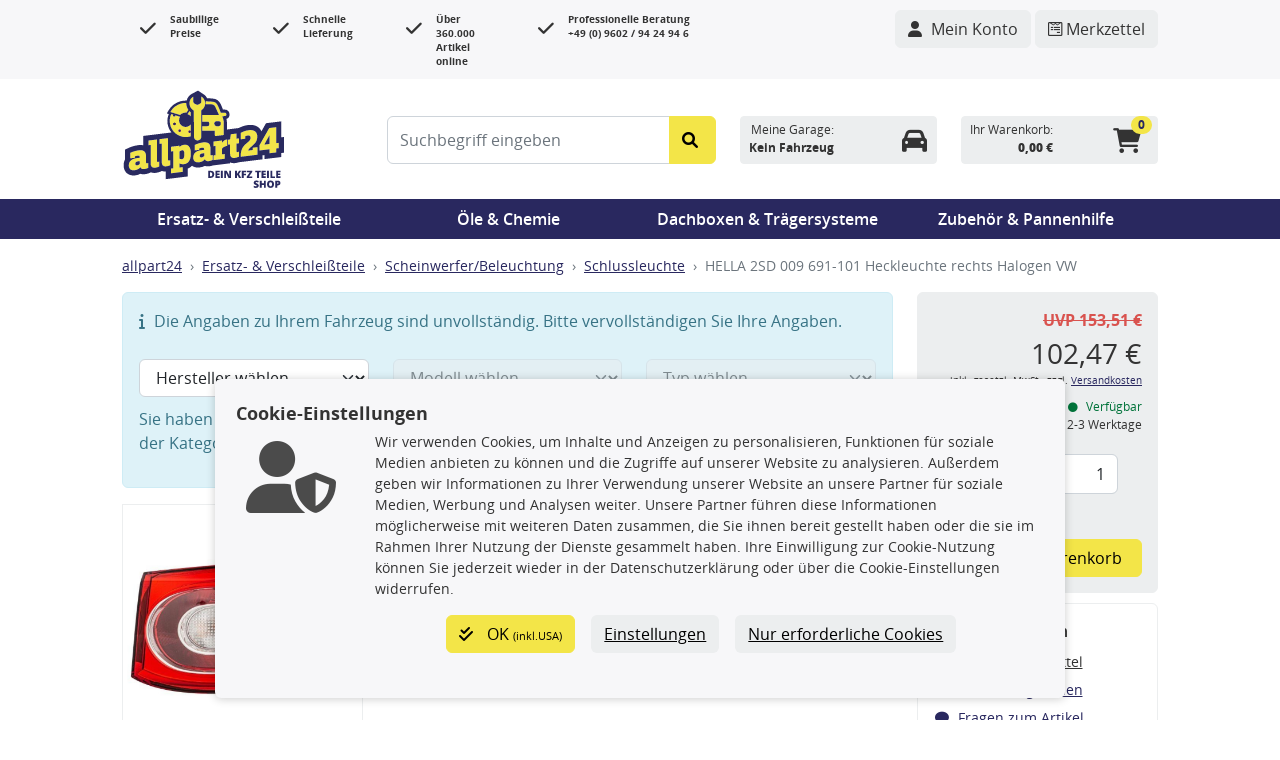

--- FILE ---
content_type: image/svg+xml
request_url: https://www.allpart24.de/resources/custom/gfx/allpart24-logo.svg
body_size: 30431
content:
<?xml version="1.0" encoding="utf-8"?>
<!-- Generator: Adobe Illustrator 16.0.0, SVG Export Plug-In . SVG Version: 6.00 Build 0)  -->
<!DOCTYPE svg PUBLIC "-//W3C//DTD SVG 1.1//EN" "http://www.w3.org/Graphics/SVG/1.1/DTD/svg11.dtd">
<svg version="1.1" id="Ebene_1" xmlns="http://www.w3.org/2000/svg" xmlns:xlink="http://www.w3.org/1999/xlink" x="0px" y="0px"
	 width="332.667px" height="202.667px" viewBox="0 0 332.667 202.667" enable-background="new 0 0 332.667 202.667"
	 xml:space="preserve">
<g>
	<path fill="#F2E549" d="M72.873,147.852c-0.891,0.109-1.47-0.227-1.704-1.112c-0.078-0.296-0.118-0.652-0.118-1.074v-43.384l0,0
		l0,0L53.797,104.4v9.561l4.354-0.534v37.037c0,6.909,3.324,9.795,9.26,9.066c3.957-0.486,6.885-1.81,8.073-2.437v-0.001l0,0
		v-10.043c-0.286,0.159-0.639,0.326-1.083,0.472C73.983,147.658,73.486,147.777,72.873,147.852L72.873,147.852z"/>
	<path fill="#F2E549" d="M126.217,112.942c-4.532,0.557-6.918,2.361-8.66,3.921c-0.266,0.236-0.517,0.469-0.758,0.69v-2.651l0,0l0,0
		l-17.254,2.118v9.561l4.353-0.534v34.707l-4.353,0.534v9.562l23.665-2.905v-0.001v-9.56v-0.001l-6.411,0.787v-8.516
		c0.407,0.243,0.857,0.482,1.344,0.708c1.784,0.825,4.186,1.425,7.916,0.967c3.04-0.373,5.885-1.495,8.198-3.74
		c3.35-3.252,5.574-8.882,5.574-18.196c0-7.151-1.642-11.729-4.165-14.413C133.143,113.296,129.739,112.509,126.217,112.942
		L126.217,112.942z M122.916,141.943c-0.31,0.099-0.635,0.164-0.972,0.205c-1.979,0.243-3.641-0.274-5.145-0.974v-2.738v-6.644v-5
		c1.267-1.039,2.77-2.269,4.907-2.531c1.024-0.126,1.986-0.063,2.779,0.481c1.229,0.844,2.05,2.855,2.05,7.202
		C126.534,138.971,125.08,141.258,122.916,141.943L122.916,141.943z"/>
	<path fill="#F2E549" d="M95.35,145.092c-1.039,0.128-1.653-0.351-1.791-1.603c-0.019-0.179-0.029-0.373-0.029-0.584V99.521v0
		l-17.253,2.118v9.562l4.352-0.534v37.036c0,6.91,3.325,9.797,9.26,9.066c3.958-0.485,6.887-1.809,8.073-2.436v-0.001c0,0,0,0,0,0
		V144.29c-0.286,0.159-0.639,0.325-1.084,0.472C96.461,144.898,95.963,145.017,95.35,145.092L95.35,145.092z"/>
	<path fill="#F2E549" d="M50.553,150.592c-1.039,0.128-1.592-0.357-1.714-1.61c-0.018-0.18-0.026-0.374-0.026-0.585v-11.811
		c0-2.929-0.416-5.354-1.301-7.266c-0.002-0.006-0.004-0.014-0.007-0.019c-0.062-0.132-0.138-0.248-0.204-0.375
		c-2.037-3.931-6.226-5.532-13.131-4.684c-4.362,0.536-7.949,1.499-10.917,2.531c-2.633,0.915-4.784,1.884-6.496,2.66l0,0
		c0,0,0,0,0,0v11.088l9.419-1.157v-0.001l0,0v-2.891c0.238-0.064,0.528-0.155,0.849-0.257c1.173-0.37,2.86-0.922,4.849-1.166
		c1.929-0.237,3.023,0.162,3.573,1.083c0.33,0.552,0.463,1.293,0.463,2.197v1.044l-5.54,0.68c-6.186,0.76-11.888,2.788-14.729,7.393
		c-1.193,1.935-1.893,4.315-1.893,7.262c0,8.356,5.619,10.719,11.952,9.941c3.289-0.403,5.84-1.408,7.96-2.809
		c0.682-0.45,1.32-0.942,1.92-1.471c0.676-0.597,1.315-1.229,1.913-1.908c1.107,3.077,3.64,4.293,7.677,3.797
		c3.957-0.485,6.807-1.8,7.994-2.427l0,0l0,0V149.79c-0.286,0.16-0.639,0.326-1.083,0.472
		C51.664,150.399,51.167,150.517,50.553,150.592L50.553,150.592z M35.911,152.07c-1.108,0.939-3.007,2.378-5.144,2.64
		c-1.596,0.196-2.756-0.22-3.325-1.345c-0.249-0.494-0.396-1.11-0.396-1.895c0-0.02,0.005-0.037,0.005-0.058
		c0.029-2.853,2.076-4.375,5.297-4.771l3.562-0.438V152.07L35.911,152.07z"/>
	<path fill="#F2E549" d="M117.858,52.62c1.86-1.898,4.214-3.361,6.946-4.156c2.084-0.608,4.191-0.77,6.221-0.547l2.24-3.482
		l1.453-2.258c-1.061-1.488-1.935-3.107-2.604-4.818c-0.537-1.369-0.936-2.798-1.2-4.263c-0.283-1.566-0.404-3.174-0.352-4.801
		c-3.7-0.134-7.481,0.296-11.232,1.389c-9.412,2.744-16.824,9.036-21.205,16.997l15.502,4.666L117.858,52.62L117.858,52.62z"/>
	<path fill="#F2E549" d="M145.781,44.995c0.056,0.322,0.087,0.667,0.088,1.052c0,0.258,0.001,0.517,0.001,0.775
		c0.001,0.786,0.005,1.572,0.007,2.357c0.012,9.17,0.046,18.339,0.09,27.509c0.002,0.452,0.004,0.904,0.006,1.355
		c0.006,1.227,0.011,2.454,0.018,3.681c0.009,1.857,0.018,3.714,0.027,5.571c0.009,1.902,0.019,3.804,0.028,5.705
		c0.002,0.551,0.004,1.102,0.007,1.653c0.004,0.947-0.018,1.901,0.083,2.842c0.03,0.286,0.081,0.56,0.137,0.832
		c0.283,1.352,0.88,2.522,1.699,3.457c2.089,2.383,5.596,3.231,8.872,1.614c2.35-1.16,3.548-2.958,3.99-5.208
		c0.147-0.75,0.21-1.551,0.204-2.394c-0.013-1.637-0.02-3.273-0.032-4.911c-0.013-1.889-0.024-3.778-0.036-5.667
		c-0.018-2.844-0.038-5.688-0.054-8.531c-0.005-0.896-0.013-1.792-0.017-2.688c-0.037-6.26-0.081-12.52-0.122-18.78
		c-0.02-2.925-0.035-5.85-0.057-8.775c-0.002-0.305-0.004-0.611-0.006-0.916c-0.003-0.497,0.033-0.935,0.123-1.341
		c0.186-0.842,0.623-1.53,1.557-2.197c1.694-1.211,3.044-2.697,4.082-4.339c0.037-0.059,0.07-0.121,0.106-0.18
		c0.044-0.073,0.086-0.146,0.13-0.219c0.078-0.134,0.161-0.265,0.235-0.4c0.568-1.03,1.013-2.112,1.336-3.229
		c0.023-0.079,0.053-0.158,0.075-0.237c0.022-0.08,0.053-0.158,0.074-0.238c1.323-5.169,0.051-10.931-3.863-15.037
		c-0.405-0.425-0.833-0.835-1.294-1.222c-0.618-0.517-1.341-0.908-2.417-1.626c0.017,3.954-0.023,7.344,0.073,10.732
		c0.04,1.41-0.361,2.289-1.629,3.068c-5.71,3.507-6.162,3.814-11.101,1.021c-0.432-0.245-0.887-0.504-1.394-0.796
		c-0.137-0.079-0.324-0.13-0.398-0.25c-0.496-0.81-1.296-1.611-1.513-2.445c-0.027-0.107-0.049-0.215-0.055-0.324
		c-0.205-3.447-0.105-6.91-0.122-10.717c-3.646,1.936-5.993,5.162-7.073,8.78c-0.461,1.545-0.682,3.157-0.676,4.778
		c0.011,2.432,0.528,4.871,1.595,7.083c0.553,1.146,1.252,2.227,2.088,3.218c0.894,1.061,1.943,2.018,3.161,2.826
		C145.003,43.032,145.583,43.838,145.781,44.995L145.781,44.995z"/>
	<path fill="#F2E549" d="M139.48,55.265c-0.006-2.754-0.013-5.508-0.015-8.251c-0.873-0.645-1.682-1.357-2.439-2.119l-3.957,5.976
		C135.57,51.653,137.811,53.177,139.48,55.265L139.48,55.265z"/>
	<path fill="#F2E549" d="M139.656,95.859c-0.002-0.239-0.007-0.493-0.007-0.717l-0.039-8.374l-0.262,1.447l-2.439,0.876
		l-1.979-1.676l0.162-0.896l0.299-1.654l2.44-0.876l1.454,1.231l0.319,0.27c-0.001-0.132-0.001-0.266-0.002-0.397
		c-0.01-1.96-0.02-3.938-0.029-5.914c-0.001-0.298-0.003-0.593-0.004-0.892c-0.002-0.534-0.005-1.062-0.008-1.598
		c-0.008-1.638-0.015-3.286-0.022-4.931c-1.489,1.895-3.501,3.417-5.937,4.292c-0.845,0.303-1.701,0.513-2.557,0.64
		c-1.296,0.192-2.59,0.184-3.849,0c-4.694-0.69-8.866-3.875-10.582-8.653c-1.466-4.082-0.809-8.411,1.4-11.779l-0.926-0.283
		l-6.494-1.944l-2.31-0.729l-0.347,1.925l-2.441,0.875l-1.978-1.675l0.446-2.465l-3.869-1.184
		c-3.611,7.583-4.319,16.543-1.257,25.073c0.57,1.587,1.25,3.104,2.029,4.543C108.262,94.056,124.535,100.782,139.656,95.859
		L139.656,95.859z M114.697,84.882l0.381-2.1l2.439-0.877l1.979,1.674l-0.461,2.552l-0.594,0.213l-1.847,0.663l-1.979-1.675
		L114.697,84.882L114.697,84.882z M104.65,69.082l2.439-0.876l1.979,1.674l-0.46,2.55l-2.441,0.876l-1.979-1.674L104.65,69.082
		L104.65,69.082z"/>
	<path fill="#F2E549" d="M313.001,77.394l-14.089,1.73l-19.786,34.806v0.001l0,0v10.686l20.577-2.526v8.114l0,0l0,0l13.298-1.632
		v-8.115l5.145-0.632v-0.001l0,0V109.14l-5.145,0.632V77.394L313.001,77.394z M299.704,98.963v12.44l-7.603,0.934l-3.318,0.407
		l10.921-19.578V98.963L299.704,98.963z"/>
	<path fill="#F2E549" d="M188.418,91.649c0.012,1.655,0.21,2.892,0.671,3.806l1.533-0.188l15.121-1.857
		c0.281-0.11,0.58-0.192,0.868-0.293c0.047-0.463,0.068-0.967,0.067-1.517c-0.022-8.366-0.004-16.733-0.158-25.097
		c-0.037-2.011-0.583-4.037-1.083-6.009c-0.415-1.635-1.107-3.198-1.746-4.985c2.031-0.313,3.731-0.652,5.449-0.822
		c2.035-0.201,2.971-1.169,2.812-3.257c-0.173-2.263-1.16-3.323-3.424-3.316c-1.976,0.006-3.957,0.055-5.923,0.224
		c-1.386,0.119-2.153-0.293-2.659-1.66c-1.396-3.776-2.824-7.55-4.447-11.232c-1.863-4.224-4.387-8.372-9.154-9.271
		c-3.697-0.697-7.497-0.857-11.352-1.019c-1.712-0.071-3.435-0.143-5.165-0.262c0.205,2.43,0.35,4.133,0.521,6.159
		c1.638-0.007,3.262,0.011,4.879,0.015c1.777,0.004,3.547-0.007,5.312-0.088c2.672-0.121,4.868,0.578,6.552,2.089
		c0.085,0.077,0.168,0.157,0.25,0.237c0.082,0.08,0.171,0.151,0.249,0.236c0.632,0.672,1.185,1.466,1.642,2.406
		c0.493,1.014,0.974,2.035,1.453,3.055c0.08,0.168,0.161,0.335,0.24,0.503c0.079,0.169,0.161,0.335,0.24,0.504
		c1.934,4.146,3.787,8.329,5.685,12.492c0.04,0.089-0.104,0.26-0.072,0.19c-9.895,0.044-19.729,0.086-29.612,0.129
		c-0.709,0.003-1.417,0.007-2.127,0.01c-0.721,0.003-1.435,0.006-2.156,0.009c0.019,4.405,0.037,8.723,0.059,13.413
		c1.39-0.006,8.572,0.006,10.665-0.083c2.153-0.092,3.041,0.983,3.304,2.854c0.132,0.933,0.178,1.897,0.101,2.833
		c-0.223,2.698-1.011,3.394-3.741,3.416c-1.979,0.016-3.963,0.025-5.959,0.032c-0.593,0.002-1.193,0.004-1.79,0.007
		c-0.818,0.003-1.629,0.005-2.456,0.009c0.002,0.466,0.004,0.914,0.005,1.368c0.008,1.634,0.014,3.216,0.021,4.801
		c0.004,0.982,0.008,1.97,0.014,2.983c1.428-0.006,2.846-0.013,4.265-0.019c6.994-0.03,13.911-0.06,21.017-0.091
		C188.397,86.953,188.402,89.302,188.418,91.649L188.418,91.649z M190.284,65.749c2.392-0.598,5.141-0.661,7.532-0.1
		c2.193,0.516,3.201,2.721,2.902,5.108c-0.292,2.335-1.638,3.895-3.93,4.508c-0.825,0.222-1.714,0.205-2.529,0.292
		c-0.92-0.081-1.8-0.07-2.641-0.249c-2.227-0.467-3.939-2.357-4.152-4.612C187.251,68.408,188.203,66.268,190.284,65.749
		L190.284,65.749z"/>
	<path fill="#F2E549" d="M213.436,102.233c-5.62,0.689-8.627,3.63-10.605,7.247v-5.142h-0.001l0,0l-12.207,1.499l-5.047,0.619v3.515
		v6.047l4.354-0.534v18.639l-4.354,0.534v0.001v9.56v0.001l23.271-2.858v-9.561l-6.016,0.738V121.21
		c0.432-0.645,0.985-1.249,1.598-1.822c0.524-0.491,1.096-0.955,1.722-1.379c2.119-1.434,4.729-2.447,7.286-2.761v-0.001
		c0.001,0,0.001,0,0.001,0L213.436,102.233C213.437,102.233,213.437,102.233,213.436,102.233L213.436,102.233L213.436,102.233z"/>
	<path fill="#F2E549" d="M237.498,100.081l-5.225,0.642V90.279l-11.318,1.389v0.001l0,0l-1.583,10.638l-4.353,0.534v9.964
		l4.353-0.534v18.397c0,6.909,3.324,9.794,9.26,9.066c4.591-0.563,7.6-2.059,8.866-2.776l0,0l0,0v-10.122l0,0v-0.001
		c-0.15,0.069-0.341,0.154-0.552,0.246c-0.787,0.342-1.915,0.779-2.853,0.895c-0.864,0.106-1.431-0.213-1.677-1.042
		c-0.008-0.024-0.02-0.044-0.025-0.07c-0.079-0.295-0.118-0.651-0.118-1.074v-15.104l5.225-0.642v-0.001l0,0V100.081
		L237.498,100.081L237.498,100.081L237.498,100.081z"/>
	<path fill="#F2E549" d="M181.382,134.529c-0.891,0.11-1.425-0.232-1.637-1.121c-0.069-0.296-0.104-0.653-0.104-1.075v-11.811
		c0-2.798-0.391-5.127-1.196-6.998c-0.039-0.093-0.07-0.195-0.112-0.285c-0.058-0.124-0.13-0.231-0.19-0.352
		c-0.129-0.25-0.255-0.505-0.4-0.736c-0.019-0.028-0.041-0.052-0.06-0.079c-0.536-0.828-1.2-1.521-1.977-2.101
		c-2.369-1.768-5.866-2.386-10.708-1.792c-1.886,0.232-3.614,0.551-5.228,0.912c-1.202,0.271-2.33,0.565-3.39,0.88
		c0,0-2.179,0.698-2.299,0.739c-2.634,0.915-4.784,1.884-6.496,2.66v0.001l0,0v11.087l9.419-1.156l0,0l0,0v-2.893
		c0.221-0.06,0.489-0.143,0.781-0.234c1.175-0.371,2.889-0.939,4.917-1.188c2.147-0.263,3.246,0.275,3.725,1.431
		c0.209,0.505,0.313,1.116,0.313,1.85v1.045l-5.541,0.68c-6.04,0.742-11.631,2.682-14.536,7.059c-1.32,1.99-2.085,4.483-2.085,7.596
		c0,8.355,5.619,10.72,11.952,9.941c3.786-0.465,6.598-1.726,8.891-3.474c0.339-0.259,0.671-0.525,0.989-0.806
		c0.677-0.597,1.316-1.229,1.913-1.909c1.107,3.077,3.641,4.294,7.678,3.798c3.957-0.486,6.806-1.8,7.993-2.427v-0.001l0,0v-10.043
		c-0.285,0.159-0.639,0.326-1.083,0.472C182.493,134.334,181.996,134.454,181.382,134.529L181.382,134.529z M166.74,136.005
		c-1.109,0.94-3.008,2.379-5.145,2.641c-1.596,0.196-2.756-0.221-3.324-1.346c-0.25-0.493-0.396-1.109-0.396-1.893
		c0-0.021,0.005-0.039,0.006-0.06c0.029-2.852,2.076-4.375,5.296-4.771l3.563-0.438V136.005L166.74,136.005z"/>
	<path fill="#F2E549" d="M265.513,118.977L265.513,118.977v4.659l-9.339,1.146c0.204-1.334,0.87-2.479,1.727-3.515
		c1.141-1.382,2.627-2.563,3.894-3.683l3.561-3.168c4.274-3.819,9.34-8.459,9.34-17.617c0-10.846-7.045-14.641-17.491-13.359
		c-3.958,0.486-7.325,1.495-10.071,2.576c-2.69,1.059-4.784,2.187-6.233,2.961v13.016l9.418-1.156v-0.001l0,0v-5.221
		c0.871-0.349,2.611-1.044,5.065-1.345c3.563-0.438,5.62,1.077,5.62,4.612c0,2.558-1.008,4.392-2.39,5.961
		c-0.919,1.042-1.997,1.971-3.071,2.904l-1.872,1.646l-2.481,2.181c-6.016,5.319-10.289,11.228-10.289,25.849l0,0
		c0,0.001,0,0.001,0,0.001l34.033-4.179v-15.426L265.513,118.977L265.513,118.977L265.513,118.977z"/>
	<path fill="#292A5F" d="M179.951,165.729h-5.037v14.554h4.708c2.422,0,4.302-0.657,5.64-1.972c1.337-1.313,2.005-3.185,2.005-5.613
		c0-2.257-0.635-3.982-1.905-5.177C184.089,166.327,182.286,165.729,179.951,165.729L179.951,165.729z M182.35,176.017
		c-0.558,0.694-1.433,1.041-2.628,1.041h-0.876v-8.152h1.145c1.074,0,1.877,0.321,2.404,0.964c0.527,0.646,0.791,1.634,0.791,2.968
		C183.186,174.264,182.908,175.324,182.35,176.017L182.35,176.017z"/>
	<polygon fill="#292A5F" points="189.691,180.283 198.332,180.283 198.332,177.077 193.623,177.077 193.623,174.331 
		197.983,174.331 197.983,171.174 193.623,171.174 193.623,168.885 198.332,168.885 198.332,165.729 189.691,165.729 
		189.691,180.283 	"/>
	<polygon fill="#292A5F" points="200.696,180.283 204.647,180.283 204.647,165.729 200.696,165.729 200.696,180.283 	"/>
	<path fill="#292A5F" d="M217.94,172.31c0,0.889,0.047,2.066,0.14,3.533h-0.06l-5.296-10.114h-5.135v14.554h3.482v-6.56
		c0-0.85-0.063-2.08-0.188-3.692h0.089l5.316,10.252h5.155v-14.554h-3.504V172.31L217.94,172.31z"/>
	<path fill="#292A5F" d="M237.73,165.729l-3.056,4.46c-0.604,0.85-1.005,1.47-1.204,1.861v-6.321h-3.952v14.554h3.952v-4.868
		l1.164-0.696l2.877,5.564h4.438l-4.509-8.033l4.589-6.521H237.73L237.73,165.729z"/>
	<polygon fill="#292A5F" points="243.32,180.283 247.191,180.283 247.191,174.818 251.551,174.818 251.551,171.663 247.191,171.663 
		247.191,168.885 251.918,168.885 251.918,165.729 243.32,165.729 243.32,180.283 	"/>
	<polygon fill="#292A5F" points="264.317,168.148 264.317,165.729 253.289,165.729 253.289,168.906 259.44,168.906 253.138,177.853 
		253.138,180.283 264.476,180.283 264.476,177.108 258.016,177.108 264.317,168.148 	"/>
	<polygon fill="#292A5F" points="281.449,165.729 270.419,165.729 270.419,168.946 273.973,168.946 273.973,180.283 
		277.906,180.283 277.906,168.946 281.449,168.946 281.449,165.729 	"/>
	<polygon fill="#292A5F" points="291.986,168.885 291.986,165.729 283.345,165.729 283.345,180.283 291.986,180.283 
		291.986,177.077 287.277,177.077 287.277,174.331 291.637,174.331 291.637,171.174 287.277,171.174 287.277,168.885 
		291.986,168.885 	"/>
	<polygon fill="#292A5F" points="298.302,165.729 294.349,165.729 294.349,180.283 298.302,180.283 298.302,165.729 	"/>
	<polygon fill="#292A5F" points="305.174,165.729 301.243,165.729 301.243,180.283 310.779,180.283 310.779,177.108 
		305.174,177.108 305.174,165.729 	"/>
	<polygon fill="#292A5F" points="321.543,168.885 321.543,165.729 312.905,165.729 312.905,180.283 321.543,180.283 
		321.543,177.077 316.836,177.077 316.836,174.331 321.195,174.331 321.195,171.174 316.836,171.174 316.836,168.885 
		321.543,168.885 	"/>
	<polygon fill="#E71D73" points="108.607,72.43 109.067,69.88 107.089,68.206 104.65,69.082 104.188,71.632 106.166,73.306 
		108.607,72.43 	"/>
	<polygon fill="#1D1D1B" points="108.607,72.43 109.067,69.88 107.089,68.206 104.65,69.082 104.188,71.632 106.166,73.306 
		108.607,72.43 	"/>
	<polygon fill="#292A5F" points="108.607,72.43 109.067,69.88 107.089,68.206 104.65,69.082 104.188,71.632 106.166,73.306 
		108.607,72.43 	"/>
	<polygon fill="#E71D73" points="118.441,86.345 119.035,86.131 119.496,83.58 117.517,81.905 115.078,82.782 114.697,84.882 
		114.615,85.333 116.594,87.007 118.441,86.345 	"/>
	<polygon fill="#292A5F" points="118.441,86.345 119.035,86.131 119.496,83.58 117.517,81.905 115.078,82.782 114.697,84.882 
		114.615,85.333 116.594,87.007 118.441,86.345 	"/>
	<path fill="#E71D73" d="M137.831,83.989l-2.44,0.876l-0.299,1.654l-0.162,0.896l1.979,1.676l2.439-0.876l0.262-1.447l-0.004-0.943
		c0-0.112-0.001-0.225-0.001-0.335l-0.319-0.27L137.831,83.989L137.831,83.989z"/>
	<path fill="#292A5F" d="M137.831,83.989l-2.44,0.876l-0.299,1.654l-0.162,0.896l1.979,1.676l2.439-0.876l0.262-1.447l-0.004-0.943
		c0-0.112-0.001-0.225-0.001-0.335l-0.319-0.27L137.831,83.989L137.831,83.989z"/>
	<path fill="#292A5F" d="M272.821,188.652c0.988,0,2.163,0.313,3.523,0.936l1.205-3.036c-1.567-0.697-3.103-1.045-4.609-1.045
		c-1.705,0-3.046,0.375-4.021,1.124c-0.975,0.751-1.462,1.796-1.462,3.137c0,0.716,0.113,1.337,0.343,1.86
		c0.229,0.524,0.581,0.99,1.054,1.395c0.476,0.404,1.188,0.822,2.137,1.253c1.048,0.473,1.693,0.784,1.936,0.936
		c0.242,0.153,0.418,0.305,0.527,0.454c0.11,0.149,0.164,0.323,0.164,0.522c0,0.317-0.136,0.579-0.407,0.781
		c-0.272,0.202-0.701,0.304-1.285,0.304c-0.677,0-1.419-0.108-2.229-0.324c-0.81-0.214-1.59-0.515-2.339-0.901v3.504
		c0.709,0.34,1.393,0.576,2.05,0.713c0.656,0.136,1.47,0.203,2.439,0.203c1.16,0,2.172-0.193,3.035-0.582
		c0.862-0.388,1.522-0.932,1.98-1.633c0.458-0.699,0.688-1.501,0.688-2.403c0-0.982-0.244-1.797-0.732-2.444
		c-0.487-0.646-1.358-1.252-2.613-1.815c-1.307-0.598-2.107-1.009-2.403-1.234c-0.294-0.225-0.443-0.48-0.443-0.767
		c0-0.265,0.116-0.488,0.35-0.667C271.939,188.742,272.31,188.652,272.821,188.652L272.821,188.652z"/>
	<polygon fill="#292A5F" points="288.115,191.11 283.546,191.11 283.546,185.714 279.595,185.714 279.595,200.268 283.546,200.268 
		283.546,194.335 288.115,194.335 288.115,200.268 292.067,200.268 292.067,185.714 288.115,185.714 288.115,191.11 	"/>
	<path fill="#292A5F" d="M301.568,185.486c-2.309,0-4.069,0.639-5.28,1.917c-1.211,1.277-1.816,3.127-1.816,5.549
		c0,2.449,0.608,4.313,1.827,5.594c1.217,1.281,2.966,1.921,5.25,1.921c2.315,0,4.074-0.636,5.275-1.91
		c1.2-1.275,1.802-3.137,1.802-5.585c0-2.455-0.598-4.315-1.793-5.583C305.638,186.12,303.883,185.486,301.568,185.486
		L301.568,185.486z M303.762,196.167c-0.48,0.684-1.219,1.026-2.214,1.026c-1.958,0-2.938-1.407-2.938-4.222
		c0-2.84,0.986-4.26,2.957-4.26c0.969,0,1.697,0.348,2.185,1.041c0.488,0.692,0.731,1.767,0.731,3.219
		C304.484,194.418,304.244,195.484,303.762,196.167L303.762,196.167z"/>
	<path fill="#292A5F" d="M316.106,185.714h-5.038v14.554h3.934v-4.827h1.104c1.765,0,3.127-0.443,4.085-1.329
		c0.959-0.886,1.439-2.142,1.439-3.769c0-1.479-0.462-2.621-1.384-3.423C319.325,186.117,317.944,185.714,316.106,185.714
		L316.106,185.714z M317.126,191.739c-0.349,0.33-0.818,0.496-1.408,0.496h-0.717v-3.345h1.015c1.088,0,1.633,0.492,1.633,1.475
		C317.649,190.948,317.474,191.406,317.126,191.739L317.126,191.739z"/>
	<path fill="#292A5F" d="M191.619,75.308c0.841,0.178,1.721,0.168,2.641,0.249c0.815-0.087,1.704-0.07,2.529-0.292
		c2.292-0.613,3.638-2.172,3.93-4.508c0.299-2.387-0.709-4.592-2.902-5.108c-2.392-0.562-5.141-0.499-7.532,0.1
		c-2.081,0.519-3.032,2.66-2.817,4.947C187.679,72.951,189.392,74.841,191.619,75.308L191.619,75.308z"/>
	<polygon fill="#292A5F" points="292.101,112.337 299.704,111.404 299.704,98.963 299.704,93.167 288.783,112.745 292.101,112.337 	
		"/>
	<path fill="#292A5F" d="M27.052,151.413c0,0.021-0.005,0.038-0.005,0.058c0,0.784,0.147,1.4,0.396,1.895
		c0.568,1.125,1.729,1.541,3.325,1.345c2.137-0.262,4.036-1.7,5.144-2.64v-5.865l-3.562,0.438
		C29.128,147.038,27.081,148.56,27.052,151.413L27.052,151.413z"/>
	<path fill="#292A5F" d="M124.484,124.743c-0.793-0.545-1.754-0.607-2.779-0.481c-2.137,0.263-3.64,1.492-4.907,2.531v5v6.644v2.738
		c1.503,0.699,3.166,1.217,5.145,0.974c0.337-0.041,0.662-0.106,0.972-0.205c2.165-0.685,3.619-2.972,3.619-9.998
		C126.534,127.598,125.713,125.586,124.484,124.743L124.484,124.743z"/>
	<path fill="#292A5F" d="M157.881,135.348c0,0.021-0.006,0.038-0.006,0.06c0,0.783,0.147,1.399,0.396,1.893
		c0.567,1.125,1.728,1.542,3.324,1.346c2.137-0.262,4.036-1.7,5.145-2.641v-5.865l-3.563,0.438
		C159.957,130.973,157.911,132.497,157.881,135.348L157.881,135.348z"/>
	<path fill="#292A5F" d="M323.493,65.535l-31.094,3.819l-9.345,16.437c-1.472-3.36-3.485-5.733-5.313-7.347
		c-3.664-3.243-10.419-6.814-21.816-5.415c-8.763,1.076-15.231,4.198-18.825,6.088l-24.036,2.952
		c-0.014-5.186-0.044-10.46-0.14-15.685c-0.039-2.09-0.429-4.023-0.856-5.784c4.175-1.31,6.631-4.96,6.271-9.658
		c-0.429-5.613-4.27-9.232-9.791-9.232c-0.014,0-0.026,0-0.039,0c-1.296,0.004-2.467,0.027-3.553,0.07
		c-1.07-2.842-2.271-5.914-3.597-8.918c-1.363-3.094-4.988-11.312-13.827-12.979c-4.168-0.786-8.308-0.959-12.313-1.126
		c-0.813-0.034-1.629-0.068-2.447-0.107c-1.326-2.514-3.137-4.781-5.386-6.667c-0.726-0.607-1.418-1.046-2.088-1.469
		c-0.263-0.167-0.555-0.351-0.885-0.572l-10.011-6.684l0,0.202l-0.101-0.261L151.079,5l0-0.07l-9.362,4.97
		c-5.313,2.82-9.045,7.735-10.499,13.598c-4.418-0.213-8.871,0.31-13.23,1.581c-10.33,3.01-18.877,9.861-24.066,19.289l-2.86,5.197
		l3.82,1.15c-3.496,8.565-3.706,17.984-0.558,26.757c1.423,3.962,3.459,7.528,5.948,10.652l-56.966,6.993v19.004
		c-3.094-0.661-6.57-0.761-10.414-0.29c-9.78,1.201-16.434,4.221-20.47,6.052l-6.156,2.794v19.974
		c-2.021,3.633-2.726,7.317-2.929,10.133v3.908c0.509,7.067,3.681,11.349,6.385,13.74c4.387,3.881,10.354,5.482,17.261,4.635
		c3.809-0.468,7.243-1.522,10.345-3.187c2.442,0.858,5.445,1.245,9.123,0.796c5.529-0.679,9.655-2.526,11.622-3.566l0.524-0.277
		c2.592,1.033,5.923,1.622,10.093,1.113c5.595-0.688,9.732-2.535,11.701-3.576l0.613-0.325c2.151,0.869,4.814,1.42,8.049,1.313
		v15.352l44.65-5.481v-16.013c3.479-1.313,6.24-3.269,8.428-5.596c4.195,2.965,9.567,4.133,15.679,3.385
		c3.81-0.469,7.244-1.524,10.346-3.188c2.442,0.858,5.447,1.247,9.122,0.796c2.836-0.349,5.302-1.003,7.297-1.7l34.764-4.268v-1.806
		c2.658,1.154,6.141,1.854,10.571,1.312h0.002c2.914-0.359,5.438-1,7.554-1.731l47.959-5.89v-8.113l3.789-0.465v8.114l34.279-4.21
		v-8.113l5.146-0.631V97.281l-5.146,0.631V65.535L323.493,65.535z M119.329,29.684c3.75-1.093,7.532-1.523,11.232-1.389
		c-0.052,1.627,0.069,3.234,0.352,4.801c0.264,1.464,0.663,2.894,1.2,4.263c0.67,1.71,1.544,3.33,2.604,4.818l-1.453,2.258
		l-2.24,3.482c-2.03-0.223-4.137-0.061-6.221,0.547c-2.732,0.795-5.086,2.258-6.946,4.156l-4.232-1.274l-15.502-4.666
		C102.505,38.72,109.917,32.428,119.329,29.684L119.329,29.684z M137.025,44.895c0.757,0.761,1.567,1.474,2.439,2.119
		c0.002,2.743,0.009,5.497,0.015,8.251c-1.669-2.088-3.91-3.612-6.411-4.395L137.025,44.895L137.025,44.895z M98.839,75.85
		c-3.062-8.529-2.354-17.49,1.257-25.073l3.869,1.184l-0.446,2.465l1.978,1.675l2.441-0.875l0.347-1.925l2.31,0.729l6.494,1.944
		l0.926,0.283c-2.209,3.368-2.867,7.697-1.4,11.779c1.715,4.778,5.887,7.963,10.582,8.653c1.259,0.184,2.553,0.192,3.849,0
		c0.855-0.127,1.712-0.336,2.557-0.64c2.436-0.875,4.448-2.396,5.937-4.292c0.007,1.645,0.014,3.293,0.022,4.931
		c0.002,0.536,0.005,1.063,0.008,1.598c0.001,0.299,0.003,0.594,0.004,0.892c0.009,1.977,0.019,3.954,0.029,5.914
		c0,0.131,0.001,0.265,0.002,0.397c0,0.111,0.001,0.224,0.001,0.335l0.004,0.943l0.039,8.374c0,0.225,0.005,0.478,0.007,0.717
		c-15.122,4.923-31.395-1.803-38.788-15.466C100.089,78.954,99.409,77.438,98.839,75.85L98.839,75.85z M53.165,159.833
		L53.165,159.833L53.165,159.833c-1.188,0.627-4.037,1.941-7.994,2.427c-4.037,0.496-6.569-0.72-7.677-3.797
		c-0.597,0.679-1.236,1.312-1.913,1.908c-0.6,0.528-1.238,1.021-1.92,1.471c-2.12,1.4-4.672,2.405-7.96,2.809
		c-6.333,0.777-11.952-1.585-11.952-9.941c0-2.946,0.699-5.327,1.893-7.262c2.841-4.604,8.543-6.633,14.729-7.393l5.54-0.68v-1.044
		c0-0.904-0.134-1.646-0.463-2.197c-0.55-0.921-1.644-1.32-3.573-1.083c-1.989,0.244-3.676,0.796-4.849,1.166
		c-0.321,0.102-0.611,0.192-0.849,0.257v2.891l0,0v0.001l-9.419,1.157v-11.088c0,0,0,0,0,0l0,0c1.711-0.776,3.862-1.745,6.496-2.66
		c2.968-1.032,6.555-1.995,10.917-2.531c6.905-0.849,11.094,0.753,13.131,4.684c0.066,0.127,0.142,0.243,0.204,0.375
		c0.002,0.005,0.004,0.013,0.007,0.019c0.885,1.912,1.301,4.337,1.301,7.266v11.811c0,0.211,0.009,0.405,0.026,0.585
		c0.122,1.253,0.676,1.738,1.714,1.61c0.613-0.075,1.111-0.193,1.528-0.331c0.445-0.146,0.798-0.312,1.083-0.472V159.833
		L53.165,159.833z M75.484,157.092L75.484,157.092L75.484,157.092c-1.188,0.628-4.116,1.951-8.073,2.438
		c-5.936,0.729-9.26-2.157-9.26-9.066v-37.037l-4.354,0.534V104.4l17.254-2.118l0,0l0,0v43.384c0,0.422,0.04,0.778,0.118,1.074
		c0.234,0.886,0.813,1.222,1.704,1.112c0.613-0.075,1.11-0.194,1.528-0.331c0.444-0.146,0.798-0.313,1.083-0.472V157.092
		L75.484,157.092z M97.962,154.333C97.961,154.333,97.961,154.333,97.962,154.333L97.962,154.333
		c-1.187,0.628-4.115,1.951-8.073,2.437c-5.936,0.73-9.26-2.156-9.26-9.066v-37.036l-4.352,0.534v-9.562l17.253-2.118v0v43.384
		c0,0.211,0.01,0.405,0.029,0.584c0.138,1.252,0.752,1.73,1.791,1.603c0.613-0.075,1.111-0.194,1.528-0.331
		c0.445-0.146,0.798-0.313,1.084-0.472V154.333L97.962,154.333z M134.257,148.588c-2.313,2.245-5.158,3.367-8.198,3.74
		c-3.73,0.458-6.132-0.142-7.916-0.967c-0.487-0.226-0.937-0.465-1.344-0.708v8.516l6.411-0.787v0.001v9.56v0.001l-23.665,2.905
		v-9.562l4.353-0.534v-34.707l-4.353,0.534v-9.561l17.254-2.118l0,0l0,0v2.651c0.241-0.222,0.492-0.454,0.758-0.69
		c1.742-1.56,4.128-3.364,8.66-3.921c3.522-0.433,6.926,0.354,9.449,3.037c2.523,2.684,4.165,7.262,4.165,14.413
		C139.831,139.707,137.606,145.336,134.257,148.588L134.257,148.588z M140.652,39.416c-0.836-0.991-1.535-2.073-2.088-3.218
		c-1.067-2.213-1.583-4.651-1.595-7.083c-0.006-1.621,0.215-3.233,0.676-4.778c1.081-3.618,3.428-6.844,7.073-8.78
		c0.017,3.807-0.083,7.27,0.122,10.717c0.006,0.109,0.027,0.217,0.055,0.324c0.217,0.834,1.017,1.635,1.513,2.445
		c0.074,0.12,0.261,0.171,0.398,0.25c0.507,0.292,0.962,0.551,1.394,0.796c4.939,2.793,5.391,2.486,11.101-1.021
		c1.269-0.779,1.669-1.658,1.629-3.068c-0.096-3.388-0.056-6.778-0.073-10.732c1.077,0.718,1.8,1.109,2.417,1.626
		c0.461,0.386,0.889,0.797,1.294,1.222c3.914,4.106,5.186,9.867,3.863,15.037c-0.021,0.08-0.052,0.158-0.074,0.238
		c-0.022,0.08-0.052,0.158-0.075,0.237c-0.323,1.117-0.768,2.198-1.336,3.229c-0.074,0.135-0.157,0.266-0.235,0.4
		c-0.044,0.073-0.085,0.146-0.13,0.219c-0.036,0.059-0.069,0.121-0.106,0.18c-1.038,1.642-2.388,3.128-4.082,4.339
		c-0.934,0.667-1.371,1.355-1.557,2.197c-0.09,0.406-0.126,0.845-0.123,1.341c0.002,0.305,0.004,0.611,0.006,0.916
		c0.022,2.925,0.037,5.85,0.057,8.775c0.041,6.26,0.085,12.52,0.122,18.78c0.004,0.896,0.012,1.792,0.017,2.688
		c0.016,2.844,0.036,5.687,0.054,8.531c0.012,1.889,0.023,3.778,0.036,5.667c0.012,1.638,0.019,3.274,0.032,4.911
		c0.006,0.843-0.057,1.644-0.204,2.394c-0.442,2.249-1.641,4.047-3.99,5.208c-3.275,1.617-6.783,0.77-8.872-1.614
		c-0.819-0.935-1.417-2.104-1.699-3.457c-0.056-0.271-0.107-0.546-0.137-0.832c-0.1-0.94-0.079-1.895-0.083-2.842
		c-0.003-0.551-0.005-1.102-0.007-1.653c-0.009-1.901-0.019-3.803-0.028-5.705c-0.009-1.856-0.018-3.714-0.027-5.571
		c-0.006-1.227-0.012-2.454-0.018-3.681c-0.002-0.452-0.004-0.904-0.006-1.355c-0.044-9.17-0.078-18.339-0.09-27.509
		c-0.001-0.786-0.006-1.571-0.007-2.357c0-0.258-0.001-0.517-0.001-0.775c-0.001-0.385-0.032-0.729-0.088-1.052
		c-0.199-1.157-0.778-1.963-1.968-2.753C142.595,41.434,141.545,40.477,140.652,39.416L140.652,39.416z M183.994,143.769
		L183.994,143.769L183.994,143.769c-1.188,0.628-4.036,1.941-7.993,2.428c-4.037,0.496-6.57-0.721-7.678-3.798
		c-0.597,0.68-1.236,1.313-1.913,1.909c-0.317,0.28-0.649,0.547-0.989,0.806c-2.293,1.748-5.105,3.009-8.891,3.474
		c-6.333,0.778-11.952-1.586-11.952-9.941c0-3.112,0.766-5.605,2.085-7.596c2.905-4.377,8.496-6.316,14.536-7.059l5.541-0.68v-1.045
		c0-0.733-0.104-1.345-0.313-1.85c-0.479-1.155-1.577-1.693-3.725-1.431c-2.029,0.249-3.743,0.817-4.917,1.188
		c-0.292,0.092-0.56,0.175-0.781,0.234v2.893l0,0l0,0l-9.419,1.156v-11.087l0,0v-0.001c1.711-0.776,3.862-1.745,6.496-2.66
		c0.121-0.041,2.299-0.739,2.299-0.739c1.06-0.314,2.188-0.609,3.39-0.88c1.613-0.361,3.342-0.68,5.228-0.912
		c4.842-0.594,8.339,0.024,10.708,1.792c0.776,0.579,1.44,1.272,1.977,2.101c0.019,0.027,0.041,0.051,0.06,0.079
		c0.146,0.231,0.271,0.486,0.4,0.736c0.061,0.12,0.133,0.228,0.19,0.352c0.042,0.09,0.073,0.192,0.112,0.285
		c0.806,1.871,1.196,4.2,1.196,6.998v11.811c0,0.422,0.034,0.779,0.104,1.075c0.212,0.889,0.746,1.231,1.637,1.121
		c0.613-0.075,1.11-0.194,1.528-0.331c0.444-0.146,0.798-0.313,1.083-0.472V143.769L183.994,143.769z M167.369,84.455
		c-1.419,0.006-2.836,0.012-4.265,0.019c-0.005-1.014-0.009-2.001-0.014-2.983c-0.007-1.585-0.013-3.167-0.021-4.801
		c-0.001-0.454-0.003-0.901-0.005-1.368c0.827-0.003,1.638-0.006,2.456-0.009c0.597-0.002,1.197-0.005,1.79-0.007
		c1.996-0.007,3.98-0.016,5.959-0.032c2.73-0.022,3.519-0.718,3.741-3.416c0.077-0.936,0.031-1.9-0.101-2.833
		c-0.263-1.871-1.15-2.946-3.304-2.854c-2.093,0.09-9.275,0.077-10.665,0.083c-0.021-4.69-0.04-9.007-0.059-13.413
		c0.721-0.003,1.436-0.006,2.156-0.009c0.71-0.003,1.417-0.007,2.127-0.01c9.883-0.043,19.718-0.085,29.612-0.129
		c-0.031,0.07,0.112-0.102,0.072-0.19c-1.897-4.163-3.751-8.347-5.685-12.492c-0.079-0.168-0.161-0.335-0.24-0.504
		c-0.079-0.168-0.16-0.335-0.24-0.503c-0.479-1.021-0.96-2.041-1.453-3.055c-0.457-0.94-1.01-1.734-1.642-2.406
		c-0.078-0.084-0.167-0.156-0.249-0.236c-0.082-0.081-0.165-0.161-0.25-0.237c-1.684-1.511-3.88-2.21-6.552-2.089
		c-1.765,0.081-3.534,0.092-5.312,0.088c-1.617-0.004-3.241-0.021-4.879-0.015c-0.171-2.026-0.315-3.729-0.521-6.159
		c1.73,0.119,3.453,0.191,5.165,0.262c3.854,0.161,7.654,0.322,11.352,1.019c4.768,0.899,7.291,5.047,9.154,9.271
		c1.623,3.682,3.051,7.456,4.447,11.232c0.506,1.367,1.273,1.779,2.659,1.66c1.966-0.168,3.947-0.218,5.923-0.224
		c2.264-0.007,3.251,1.053,3.424,3.316c0.159,2.088-0.776,3.056-2.812,3.257c-1.718,0.17-3.418,0.509-5.449,0.822
		c0.639,1.787,1.331,3.35,1.746,4.985c0.5,1.972,1.046,3.998,1.083,6.009c0.154,8.364,0.136,16.731,0.158,25.097
		c0.001,0.55-0.021,1.054-0.067,1.517c-0.288,0.101-0.587,0.183-0.868,0.293l-15.121,1.857l-1.533,0.188
		c-0.461-0.914-0.659-2.151-0.671-3.806c-0.017-2.348-0.021-4.697-0.033-7.286C181.28,84.395,174.363,84.425,167.369,84.455
		L167.369,84.455z M213.437,115.248C213.437,115.248,213.437,115.248,213.437,115.248L213.437,115.248
		c-2.558,0.314-5.168,1.328-7.287,2.762c-0.626,0.424-1.197,0.888-1.722,1.379c-0.612,0.573-1.166,1.178-1.598,1.822v11.327
		l6.016-0.738v9.561l-23.271,2.858v-0.001v-9.56v-0.001l4.354-0.534v-18.639l-4.354,0.534v-6.047v-3.515l5.047-0.619l12.207-1.499
		l0,0h0.001v5.142c1.979-3.617,4.985-6.558,10.605-7.247l0,0c0.001,0,0.001,0,0.001,0V115.248L213.437,115.248z M237.498,110.043
		L237.498,110.043L237.498,110.043l-5.225,0.643v15.104c0,0.423,0.039,0.779,0.118,1.074c0.006,0.026,0.018,0.046,0.025,0.07
		c0.246,0.829,0.813,1.148,1.677,1.042c0.938-0.115,2.065-0.553,2.853-0.895c0.211-0.092,0.401-0.177,0.552-0.246v0.001l0,0v10.122
		l0,0l0,0c-1.267,0.718-4.275,2.213-8.866,2.776c-5.936,0.728-9.26-2.157-9.26-9.066v-18.397l-4.353,0.534v-9.964l4.353-0.534
		l1.583-10.638l0,0v-0.001l11.318-1.389v10.444l5.225-0.642v0l0,0V110.043L237.498,110.043z M274.932,133.247l-34.033,4.179
		c0,0,0,0,0-0.001l0,0c0-14.621,4.273-20.529,10.289-25.849l2.481-2.181l1.872-1.646c1.074-0.934,2.152-1.862,3.071-2.904
		c1.382-1.569,2.39-3.403,2.39-5.961c0-3.535-2.058-5.049-5.62-4.612c-2.454,0.301-4.194,0.997-5.065,1.345v5.221l0,0v0.001
		l-9.418,1.156V88.979c1.449-0.775,3.543-1.903,6.233-2.961c2.746-1.081,6.113-2.09,10.071-2.576
		c10.446-1.282,17.491,2.513,17.491,13.359c0,9.158-5.065,13.798-9.34,17.617l-3.561,3.168c-1.267,1.119-2.753,2.301-3.894,3.683
		c-0.856,1.036-1.522,2.181-1.727,3.515l9.339-1.146v-4.659l0,0v-0.001l9.419-1.155V133.247L274.932,133.247z M318.146,119.825
		L318.146,119.825L318.146,119.825l-5.145,0.633v8.115l-13.298,1.632l0,0l0,0v-8.114l-20.577,2.526v-10.686l0,0v-0.001
		l19.786-34.806l14.089-1.73v32.378l5.145-0.632V119.825L318.146,119.825z"/>
</g>
</svg>
